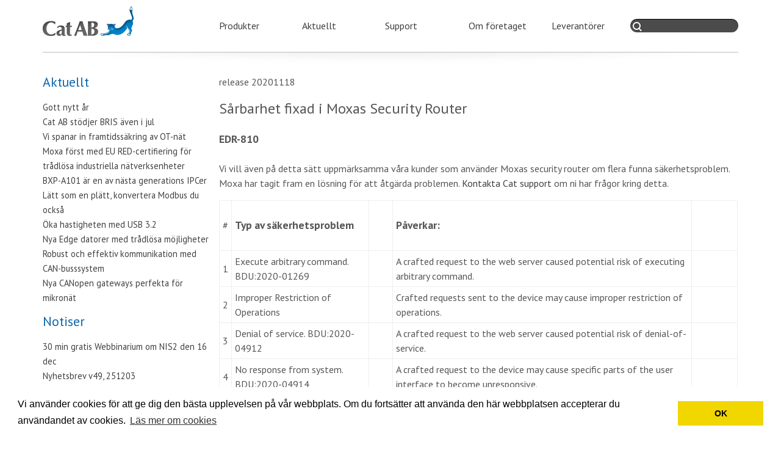

--- FILE ---
content_type: text/html; charset=UTF-8
request_url: https://catab.se/Notiser/sakerhetsproblem-edr-810-uppdatera-fw/
body_size: 8473
content:

<!doctype html>

<!--[if IE]><link rel="stylesheet" href="https://catab.se/wp-content/themes/BonesREAL/library/css/ie.css" type="text/css" media="screen, projection" /><![endif]-->
<!--[if IE 8]><link rel="stylesheet" href="https://catab.se/wp-content/themes/BonesREAL/library/css/ie.css" type="text/css" media="screen, projection" /><![endif]-->
<!--[if IE 7]><link rel="stylesheet" href="https://catab.se/wp-content/themes/BonesREAL/library/css/ie.css" type="text/css" media="screen, projection" /><![endif]-->
<!--[if lt IE 7]><html lang="sv-SE" class="no-js lt-ie9 lt-ie8 lt-ie7"> <![endif]-->
<!--[if (IE 7)&!(IEMobile)]><html lang="sv-SE" class="no-js lt-ie9 lt-ie8"><![endif]-->
<!--[if (IE 8)&!(IEMobile)]><html lang="sv-SE" class="no-js lt-ie9"><![endif]-->
<!--[if gt IE 8]><html lang="sv-SE" class="no-js"><![endif]-->

<head>
	<meta charset="utf-8">

	<title>  Säkerhetsproblem EDR-810, uppdatera FW</title>

	<!-- Google Chrome Frame for IE -->
	<meta http-equiv="X-UA-Compatible" content="IE=edge,chrome=1">

	<!-- mobile meta (hooray!) -->
	<meta name="HandheldFriendly" content="True">
	<meta name="MobileOptimized" content="320">
	<meta name="viewport" content="width=device-width, initial-scale=1.0" />

	<!-- icons & favicons (for more: http://themble.com/support/adding-icons-favicons/) -->
	<link rel="shortcut icon" href="https://catab.se/wp-content/themes/BonesREAL/favicon.ico">

	<!-- Fonts -->
	<link href='https://fonts.googleapis.com/css?family=PT+Sans:400,700,400italic,700italic' rel='stylesheet' type='text/css'>
	<link href='https://fonts.googleapis.com/css?family=PT+Serif:400,700,400italic,700italic' rel='stylesheet' type='text/css'>

	<link rel="pingback" href="https://catab.se/xmlrpc.php">

	<!-- wordpress head functions -->
	<meta name='robots' content='max-image-preview:large' />
<link rel='dns-prefetch' href='//s.w.org' />
<link rel="alternate" type="application/rss+xml" title="Cat AB &amp; Moxa sedan 1993 &raquo; flöde" href="https://catab.se/feed/" />
<link rel="alternate" type="application/rss+xml" title="Cat AB &amp; Moxa sedan 1993 &raquo; kommentarsflöde" href="https://catab.se/comments/feed/" />
<link rel="alternate" type="application/rss+xml" title="Cat AB &amp; Moxa sedan 1993 &raquo; Säkerhetsproblem EDR-810, uppdatera FW kommentarsflöde" href="https://catab.se/Notiser/sakerhetsproblem-edr-810-uppdatera-fw/feed/" />
<script type="text/javascript">
window._wpemojiSettings = {"baseUrl":"https:\/\/s.w.org\/images\/core\/emoji\/13.1.0\/72x72\/","ext":".png","svgUrl":"https:\/\/s.w.org\/images\/core\/emoji\/13.1.0\/svg\/","svgExt":".svg","source":{"concatemoji":"https:\/\/catab.se\/wp-includes\/js\/wp-emoji-release.min.js"}};
/*! This file is auto-generated */
!function(e,a,t){var n,r,o,i=a.createElement("canvas"),p=i.getContext&&i.getContext("2d");function s(e,t){var a=String.fromCharCode;p.clearRect(0,0,i.width,i.height),p.fillText(a.apply(this,e),0,0);e=i.toDataURL();return p.clearRect(0,0,i.width,i.height),p.fillText(a.apply(this,t),0,0),e===i.toDataURL()}function c(e){var t=a.createElement("script");t.src=e,t.defer=t.type="text/javascript",a.getElementsByTagName("head")[0].appendChild(t)}for(o=Array("flag","emoji"),t.supports={everything:!0,everythingExceptFlag:!0},r=0;r<o.length;r++)t.supports[o[r]]=function(e){if(!p||!p.fillText)return!1;switch(p.textBaseline="top",p.font="600 32px Arial",e){case"flag":return s([127987,65039,8205,9895,65039],[127987,65039,8203,9895,65039])?!1:!s([55356,56826,55356,56819],[55356,56826,8203,55356,56819])&&!s([55356,57332,56128,56423,56128,56418,56128,56421,56128,56430,56128,56423,56128,56447],[55356,57332,8203,56128,56423,8203,56128,56418,8203,56128,56421,8203,56128,56430,8203,56128,56423,8203,56128,56447]);case"emoji":return!s([10084,65039,8205,55357,56613],[10084,65039,8203,55357,56613])}return!1}(o[r]),t.supports.everything=t.supports.everything&&t.supports[o[r]],"flag"!==o[r]&&(t.supports.everythingExceptFlag=t.supports.everythingExceptFlag&&t.supports[o[r]]);t.supports.everythingExceptFlag=t.supports.everythingExceptFlag&&!t.supports.flag,t.DOMReady=!1,t.readyCallback=function(){t.DOMReady=!0},t.supports.everything||(n=function(){t.readyCallback()},a.addEventListener?(a.addEventListener("DOMContentLoaded",n,!1),e.addEventListener("load",n,!1)):(e.attachEvent("onload",n),a.attachEvent("onreadystatechange",function(){"complete"===a.readyState&&t.readyCallback()})),(n=t.source||{}).concatemoji?c(n.concatemoji):n.wpemoji&&n.twemoji&&(c(n.twemoji),c(n.wpemoji)))}(window,document,window._wpemojiSettings);
</script>
<style type="text/css">
img.wp-smiley,
img.emoji {
	display: inline !important;
	border: none !important;
	box-shadow: none !important;
	height: 1em !important;
	width: 1em !important;
	margin: 0 0.07em !important;
	vertical-align: -0.1em !important;
	background: none !important;
	padding: 0 !important;
}
</style>
	<link rel='stylesheet' id='bones-stylesheet-css'  href='https://catab.se/wp-content/themes/BonesREAL/library/css/style.css?012' type='text/css' media='all' />
<link rel='stylesheet' id='wp-block-library-css'  href='https://catab.se/wp-includes/css/dist/block-library/style.min.css' type='text/css' media='all' />
<style id='global-styles-inline-css' type='text/css'>
body{--wp--preset--color--black: #000000;--wp--preset--color--cyan-bluish-gray: #abb8c3;--wp--preset--color--white: #ffffff;--wp--preset--color--pale-pink: #f78da7;--wp--preset--color--vivid-red: #cf2e2e;--wp--preset--color--luminous-vivid-orange: #ff6900;--wp--preset--color--luminous-vivid-amber: #fcb900;--wp--preset--color--light-green-cyan: #7bdcb5;--wp--preset--color--vivid-green-cyan: #00d084;--wp--preset--color--pale-cyan-blue: #8ed1fc;--wp--preset--color--vivid-cyan-blue: #0693e3;--wp--preset--color--vivid-purple: #9b51e0;--wp--preset--gradient--vivid-cyan-blue-to-vivid-purple: linear-gradient(135deg,rgba(6,147,227,1) 0%,rgb(155,81,224) 100%);--wp--preset--gradient--light-green-cyan-to-vivid-green-cyan: linear-gradient(135deg,rgb(122,220,180) 0%,rgb(0,208,130) 100%);--wp--preset--gradient--luminous-vivid-amber-to-luminous-vivid-orange: linear-gradient(135deg,rgba(252,185,0,1) 0%,rgba(255,105,0,1) 100%);--wp--preset--gradient--luminous-vivid-orange-to-vivid-red: linear-gradient(135deg,rgba(255,105,0,1) 0%,rgb(207,46,46) 100%);--wp--preset--gradient--very-light-gray-to-cyan-bluish-gray: linear-gradient(135deg,rgb(238,238,238) 0%,rgb(169,184,195) 100%);--wp--preset--gradient--cool-to-warm-spectrum: linear-gradient(135deg,rgb(74,234,220) 0%,rgb(151,120,209) 20%,rgb(207,42,186) 40%,rgb(238,44,130) 60%,rgb(251,105,98) 80%,rgb(254,248,76) 100%);--wp--preset--gradient--blush-light-purple: linear-gradient(135deg,rgb(255,206,236) 0%,rgb(152,150,240) 100%);--wp--preset--gradient--blush-bordeaux: linear-gradient(135deg,rgb(254,205,165) 0%,rgb(254,45,45) 50%,rgb(107,0,62) 100%);--wp--preset--gradient--luminous-dusk: linear-gradient(135deg,rgb(255,203,112) 0%,rgb(199,81,192) 50%,rgb(65,88,208) 100%);--wp--preset--gradient--pale-ocean: linear-gradient(135deg,rgb(255,245,203) 0%,rgb(182,227,212) 50%,rgb(51,167,181) 100%);--wp--preset--gradient--electric-grass: linear-gradient(135deg,rgb(202,248,128) 0%,rgb(113,206,126) 100%);--wp--preset--gradient--midnight: linear-gradient(135deg,rgb(2,3,129) 0%,rgb(40,116,252) 100%);--wp--preset--duotone--dark-grayscale: url('#wp-duotone-dark-grayscale');--wp--preset--duotone--grayscale: url('#wp-duotone-grayscale');--wp--preset--duotone--purple-yellow: url('#wp-duotone-purple-yellow');--wp--preset--duotone--blue-red: url('#wp-duotone-blue-red');--wp--preset--duotone--midnight: url('#wp-duotone-midnight');--wp--preset--duotone--magenta-yellow: url('#wp-duotone-magenta-yellow');--wp--preset--duotone--purple-green: url('#wp-duotone-purple-green');--wp--preset--duotone--blue-orange: url('#wp-duotone-blue-orange');--wp--preset--font-size--small: 13px;--wp--preset--font-size--medium: 20px;--wp--preset--font-size--large: 36px;--wp--preset--font-size--x-large: 42px;}.has-black-color{color: var(--wp--preset--color--black) !important;}.has-cyan-bluish-gray-color{color: var(--wp--preset--color--cyan-bluish-gray) !important;}.has-white-color{color: var(--wp--preset--color--white) !important;}.has-pale-pink-color{color: var(--wp--preset--color--pale-pink) !important;}.has-vivid-red-color{color: var(--wp--preset--color--vivid-red) !important;}.has-luminous-vivid-orange-color{color: var(--wp--preset--color--luminous-vivid-orange) !important;}.has-luminous-vivid-amber-color{color: var(--wp--preset--color--luminous-vivid-amber) !important;}.has-light-green-cyan-color{color: var(--wp--preset--color--light-green-cyan) !important;}.has-vivid-green-cyan-color{color: var(--wp--preset--color--vivid-green-cyan) !important;}.has-pale-cyan-blue-color{color: var(--wp--preset--color--pale-cyan-blue) !important;}.has-vivid-cyan-blue-color{color: var(--wp--preset--color--vivid-cyan-blue) !important;}.has-vivid-purple-color{color: var(--wp--preset--color--vivid-purple) !important;}.has-black-background-color{background-color: var(--wp--preset--color--black) !important;}.has-cyan-bluish-gray-background-color{background-color: var(--wp--preset--color--cyan-bluish-gray) !important;}.has-white-background-color{background-color: var(--wp--preset--color--white) !important;}.has-pale-pink-background-color{background-color: var(--wp--preset--color--pale-pink) !important;}.has-vivid-red-background-color{background-color: var(--wp--preset--color--vivid-red) !important;}.has-luminous-vivid-orange-background-color{background-color: var(--wp--preset--color--luminous-vivid-orange) !important;}.has-luminous-vivid-amber-background-color{background-color: var(--wp--preset--color--luminous-vivid-amber) !important;}.has-light-green-cyan-background-color{background-color: var(--wp--preset--color--light-green-cyan) !important;}.has-vivid-green-cyan-background-color{background-color: var(--wp--preset--color--vivid-green-cyan) !important;}.has-pale-cyan-blue-background-color{background-color: var(--wp--preset--color--pale-cyan-blue) !important;}.has-vivid-cyan-blue-background-color{background-color: var(--wp--preset--color--vivid-cyan-blue) !important;}.has-vivid-purple-background-color{background-color: var(--wp--preset--color--vivid-purple) !important;}.has-black-border-color{border-color: var(--wp--preset--color--black) !important;}.has-cyan-bluish-gray-border-color{border-color: var(--wp--preset--color--cyan-bluish-gray) !important;}.has-white-border-color{border-color: var(--wp--preset--color--white) !important;}.has-pale-pink-border-color{border-color: var(--wp--preset--color--pale-pink) !important;}.has-vivid-red-border-color{border-color: var(--wp--preset--color--vivid-red) !important;}.has-luminous-vivid-orange-border-color{border-color: var(--wp--preset--color--luminous-vivid-orange) !important;}.has-luminous-vivid-amber-border-color{border-color: var(--wp--preset--color--luminous-vivid-amber) !important;}.has-light-green-cyan-border-color{border-color: var(--wp--preset--color--light-green-cyan) !important;}.has-vivid-green-cyan-border-color{border-color: var(--wp--preset--color--vivid-green-cyan) !important;}.has-pale-cyan-blue-border-color{border-color: var(--wp--preset--color--pale-cyan-blue) !important;}.has-vivid-cyan-blue-border-color{border-color: var(--wp--preset--color--vivid-cyan-blue) !important;}.has-vivid-purple-border-color{border-color: var(--wp--preset--color--vivid-purple) !important;}.has-vivid-cyan-blue-to-vivid-purple-gradient-background{background: var(--wp--preset--gradient--vivid-cyan-blue-to-vivid-purple) !important;}.has-light-green-cyan-to-vivid-green-cyan-gradient-background{background: var(--wp--preset--gradient--light-green-cyan-to-vivid-green-cyan) !important;}.has-luminous-vivid-amber-to-luminous-vivid-orange-gradient-background{background: var(--wp--preset--gradient--luminous-vivid-amber-to-luminous-vivid-orange) !important;}.has-luminous-vivid-orange-to-vivid-red-gradient-background{background: var(--wp--preset--gradient--luminous-vivid-orange-to-vivid-red) !important;}.has-very-light-gray-to-cyan-bluish-gray-gradient-background{background: var(--wp--preset--gradient--very-light-gray-to-cyan-bluish-gray) !important;}.has-cool-to-warm-spectrum-gradient-background{background: var(--wp--preset--gradient--cool-to-warm-spectrum) !important;}.has-blush-light-purple-gradient-background{background: var(--wp--preset--gradient--blush-light-purple) !important;}.has-blush-bordeaux-gradient-background{background: var(--wp--preset--gradient--blush-bordeaux) !important;}.has-luminous-dusk-gradient-background{background: var(--wp--preset--gradient--luminous-dusk) !important;}.has-pale-ocean-gradient-background{background: var(--wp--preset--gradient--pale-ocean) !important;}.has-electric-grass-gradient-background{background: var(--wp--preset--gradient--electric-grass) !important;}.has-midnight-gradient-background{background: var(--wp--preset--gradient--midnight) !important;}.has-small-font-size{font-size: var(--wp--preset--font-size--small) !important;}.has-medium-font-size{font-size: var(--wp--preset--font-size--medium) !important;}.has-large-font-size{font-size: var(--wp--preset--font-size--large) !important;}.has-x-large-font-size{font-size: var(--wp--preset--font-size--x-large) !important;}
</style>
<link rel='stylesheet' id='SearchAutocomplete-theme-css'  href='https://catab.se/wp-content/plugins/search-autocomplete/css/redmond/jquery-ui-1.9.2.custom.min.css' type='text/css' media='all' />
<link rel='stylesheet' id='symple_shortcode_styles-css'  href='https://catab.se/wp-content/plugins/symple-shortcodes/includes/css/symple_shortcodes_styles.css' type='text/css' media='all' />
<link rel='stylesheet' id='symple_shortcodes_font_awesome-css'  href='https://catab.se/wp-content/plugins/symple-shortcodes/includes/css/font-awesome.min.css.css' type='text/css' media='all' />
<link rel='stylesheet' id='cmplz-general-css'  href='https://catab.se/wp-content/plugins/complianz-gdpr/assets/css/cookieblocker.min.css' type='text/css' media='all' />
<script type='text/javascript' src='https://catab.se/wp-includes/js/jquery/jquery.min.js' id='jquery-core-js'></script>
<script type='text/javascript' src='https://catab.se/wp-includes/js/jquery/jquery-migrate.min.js' id='jquery-migrate-js'></script>
<script type='text/javascript' id='ajax-handler-js-extra'>
/* <![CDATA[ */
var ajax_config = {"ajaxurl":"https:\/\/catab.se\/wp-admin\/admin-ajax.php","siteurl":"https:\/\/catab.se","template_url":"https:\/\/catab.se\/wp-content\/themes\/BonesREAL"};
/* ]]> */
</script>
<script type='text/javascript' src='https://catab.se/wp-content/plugins/handler.js' id='ajax-handler-js'></script>
<script type='text/javascript' src='https://catab.se/wp-content/themes/BonesREAL/library/js/libs/modernizr.custom.min.js' id='bones-modernizr-js'></script>
<link rel="https://api.w.org/" href="https://catab.se/wp-json/" /><link rel="canonical" href="https://catab.se/Notiser/sakerhetsproblem-edr-810-uppdatera-fw/" />
<link rel='shortlink' href='https://catab.se/?p=7586' />
<link rel="alternate" type="application/json+oembed" href="https://catab.se/wp-json/oembed/1.0/embed?url=https%3A%2F%2Fcatab.se%2FNotiser%2Fsakerhetsproblem-edr-810-uppdatera-fw%2F" />
<link rel="alternate" type="text/xml+oembed" href="https://catab.se/wp-json/oembed/1.0/embed?url=https%3A%2F%2Fcatab.se%2FNotiser%2Fsakerhetsproblem-edr-810-uppdatera-fw%2F&#038;format=xml" />
<!-- Google Tag Manager -->
<script>(function(w,d,s,l,i){w[l]=w[l]||[];w[l].push({'gtm.start':
new Date().getTime(),event:'gtm.js'});var f=d.getElementsByTagName(s)[0],
j=d.createElement(s),dl=l!='dataLayer'?'&l='+l:'';j.async=true;j.src=
'https://www.googletagmanager.com/gtm.js?id='+i+dl;f.parentNode.insertBefore(j,f);
})(window,document,'script','dataLayer','GTM-P6TFP8S');</script>
<!-- End Google Tag Manager --><style type="text/css">.broken_link, a.broken_link {
	text-decoration: line-through;
}</style>	<!-- end of wordpress head -->

	<!-- drop Google Analytics Here -->
	<!-- end analytics -->

</head>

<body data-rsssl=1 class="notiser-template-default single single-notiser postid-7586 wp-custom-logo">
	<div id="container" class="superwrapper">

		<header class="header" role="banner">

			<div id="inner-header" class="wrap clearfix">

				<!-- to use a image just replace the bloginfo('name') with your img src and remove the surrounding <p> -->
				<a href="https://catab.se" rel="nofollow" id="logo">
					<!-- <div id="logo"></div> -->
				</a>
				<a href="#foot-nav">
					<div class="mobile-nav right">
						Meny
					</div>
				</a>

				﻿<div class="searchfield">
	<form method="get" id="searchform" action="https://catab.se/">
		<input type="text" name="s" id="s" placeholder="" />
	</form>
</div>

				<nav role="navigation">
					<ul id="menu-main" class="nav top-nav clearfix"><li id="menu-item-1070" class="menuNoPadding menu-item menu-item-type-post_type menu-item-object-page menu-item-1070"><a href="https://catab.se/vara_produkter/">Produkter</a></li>
<li id="menu-item-2197" class="menu-item menu-item-type-post_type menu-item-object-page menu-item-2197"><a href="https://catab.se/nyheter/">Aktuellt</a></li>
<li id="menu-item-1257" class="menu-item menu-item-type-post_type menu-item-object-page menu-item-1257"><a href="https://catab.se/support/">Support</a></li>
<li id="menu-item-1145" class="menu-item menu-item-type-post_type menu-item-object-page menu-item-1145"><a href="https://catab.se/foretaget/">Om företaget</a></li>
<li id="menu-item-8345" class="menu-item menu-item-type-post_type menu-item-object-page menu-item-8345"><a href="https://catab.se/leverantorer/">Leverantörer</a></li>
</ul>				</nav>


				<!-- if you'd like to use the site description you can un-comment it below -->
				


			</div> <!-- end #inner-header -->

		</header> <!-- end header --><div id="content">
	<div id="inner-content" class="wrap clearfix">
		<div class="divider">
			<div class="dropdownmenu">
							</div>
		</div>
						<div id="slider-sb" class="widget first threecol clearfix produktsidebar" role="complementary">
										<address>
						Aktuellt
					</address>
					<ul class="menu aktuellt">
						<li><a href="https://catab.se/Lopsedel/gott-nytt-ar/">Gott nytt år</a></li><li><a href="https://catab.se/Lopsedel/cat_bris/">Cat AB stödjer BRIS även i jul</a></li><li><a href="https://catab.se/Lopsedel/vi-spanar-in-framtidssakring-av-ot-nat/">Vi spanar in framtidssäkring av OT-nät</a></li><li><a href="https://catab.se/Lopsedel/red-da-moxa-certifiering/">Moxa först med EU RED-certifiering för trådlösa industriella nätverksenheter</a></li><li><a href="https://catab.se/Lopsedel/bxp-a101-ar-en-av-nasta-generations-ipcer/">BXP-A101 är en av nästa generations IPCer</a></li><li><a href="https://catab.se/Lopsedel/latt-som-en-platt-konvertera-modbus-du-ocksa/">Lätt som en plätt, konvertera Modbus du också</a></li><li><a href="https://catab.se/Lopsedel/oka-hastigheten-med-usb-3-2/">Öka hastigheten med USB 3.2</a></li><li><a href="https://catab.se/Lopsedel/nya-edge-datorer-med-tradlosa-mojligheter/">Nya Edge datorer med trådlösa möjligheter</a></li><li><a href="https://catab.se/Lopsedel/robust-och-effektiv-kommunikation-med-can-busssystem/">Robust och effektiv kommunikation med CAN-busssystem</a></li><li><a href="https://catab.se/Lopsedel/10134/">Nya CANopen gateways perfekta för mikronät</a></li>					</ul>
										<address>
						Notiser
					</address>
					<ul class="menu aktuellt">
						<li><a href="https://catab.se/Notiser/30-min-gratis-webbinarium-om-nis2-den-16-dec/">30 min gratis Webbinarium om NIS2 den 16 dec</a></li><li><a href="https://catab.se/Notiser/nyhetsbrev-v49-251203/">Nyhetsbrev v49, 251203</a></li><li><a href="https://catab.se/Notiser/med-24-vac-stod-i-eds-205-eds-208/">Med 24 VAC stöd i EDS-205 &#038; EDS-208</a></li><li><a href="https://catab.se/Notiser/produktandringsinformation-sds-3008-och-sds-3016/">Produktändringsinformation SDS-3008 och SDS-3016</a></li><li><a href="https://catab.se/Notiser/new-standard-for-serial-connectivity_1/">Hur framtidssäkrar du industriell kommunikation?</a></li><li><a href="https://catab.se/Notiser/fran-faltdata-till-framtidssakring-seriell-teknik-lever-vidare/">Från fältdata till framtidssäkring: seriell teknik lever vidare</a></li><li><a href="https://catab.se/Notiser/ny-extremtalig-wi-fi-med-wi-fi-5-ieee-802-11a-b-g-n-ac/">Ny extremtålig kommunikationspunkt med Wi-Fi 5 IEEE 802.11../ac</a></li><li><a href="https://catab.se/Notiser/produktandringsinformation-tcf-90-s-st/">Produktändringsinformation TCF-90-S-ST</a></li><li><a href="https://catab.se/Notiser/bxp-a101-ny-kompakt-ipc/">BXP-A101 Ny kompakt IPC</a></li><li><a href="https://catab.se/Notiser/maximizing-tsn-unlocking-benbefits-and-overcoming-challenges/">Revolutionerar Time-Sensitive Networking, TSN, industrins automatisering?</a></li>					</ul>
				</div>		<div id="main" class="ninecol first entry-content produktsidan" role="main">
			<article id="post-7586" class="clearfix post-7586 notiser type-notiser status-publish hentry" role="article" itemscope itemtype="http://schema.org/BlogPosting">
				<section class="entry-content clearfix" itemprop="articleBody">
					<p>release 20201118</p>
<h1>Sårbarhet fixad i Moxas Security Router</h1>
<h4>EDR-810</h4>
<p>Vi vill även på detta sätt uppmärksamma våra kunder som använder Moxas security router om flera funna säkerhetsproblem. Moxa har tagit fram en lösning för att åtgärda problemen. <a href="mailto:support@catab.se">Kontakta Cat support</a> om ni har frågor kring detta.</p>
<table class=" alignleft">
<tbody>
<tr>
<td>#</td>
<td>
<h4>Typ av säkerhetsproblem</h4>
</td>
<td>
<h4></h4>
</td>
<td>
<h4>Påverkar:</h4>
</td>
<td>
<h4></h4>
</td>
</tr>
<tr>
<td>1</td>
<td>Execute arbitrary command. BDU:2020-01269</td>
<td></td>
<td>A crafted request to the web server caused potential risk of executing arbitrary command.</td>
<td></td>
</tr>
<tr>
<td>2</td>
<td>Improper Restriction of Operations</td>
<td></td>
<td>Crafted requests sent to the device may cause improper restriction of operations.</td>
<td></td>
</tr>
<tr>
<td>3</td>
<td>Denial of service. BDU:2020-04912</td>
<td></td>
<td>A crafted request to the web server caused potential risk of denial-of-service.</td>
<td></td>
</tr>
<tr>
<td>4</td>
<td>No response from system. BDU:2020-04914</td>
<td></td>
<td>A crafted request to the device may cause specific parts of the user interface to become unresponsive.</td>
<td></td>
</tr>
<tr>
<td>5</td>
<td>No response from system. BDU:2020-04915</td>
<td></td>
<td>A crafted request to the device may cause specific parts of the user interface to become unresponsive.</td>
<td></td>
</tr>
<tr>
<td>6</td>
<td>No response from system. BDU:2020-04916</td>
<td></td>
<td>A crafted request to the device may cause specific parts of the user interface to become unresponsive.</td>
<td></td>
</tr>
<tr>
<td>7</td>
<td>No response from system. BDU:2020-04913</td>
<td></td>
<td>A crafted request to the device may cause specific parts of the user interface to become unresponsive.</td>
<td></td>
</tr>
<tr>
<td></td>
<td></td>
<td></td>
<td></td>
<td></td>
</tr>
<tr style="background-color: #008080;">
<td style="text-align: center; vertical-align: middle;" colspan="5">
<h1 style="text-align: center;"><span style="color: #ffffff;">Berörda produktserier, versioner och lösningar</span></h1>
</td>
</tr>
<tr>
<td></td>
<td>EDR-810 serien</td>
<td></td>
<td>
<p>#1 ovan: FW 5.3 eller tidigare (lägre nummer)</p>
<p>#2-7 ovan: FW 5.6 eller tidigare (lägre nummer)</td>
<td></td>
</tr>
<tr>
<td colspan="5"></td>
</tr>
<tr>
<td></td>
<td colspan="4">
<h4><span style="color: #008080;">Lösning</span></h4>
<p>Moxa har tagit fram en uppdatering (v5.7) vilket förhindrar de ovan beskrivna säkerhetsproblemen.</p>
<ol>
<li>1. Ladda ner en ny FM, länk nedan.</li>
</ol>
</td>
</tr>
<tr>
<td></td>
<td>EDR-810, samtliga</td>
<td><a href="https://www.moxa.com/en/support/product-support/software-and-documentation/search?psid=48041"><img class="alignleft wp-image-6962 size-full" src="https://catab.se/wp-content/uploads/2020/03/dowload.jpg" alt="Symbol Ladda ner" width="46" height="41" /></a></td>
<td>Firmware v5.7</td>
<td><a href="https://catab.se/wp-content/uploads/2020/11/EDR-810-Series_moxa-edr-810-series-firmware-v5.7.rom_Software-Release-History.pdf">Release notes</a></td>
</tr>
<tr>
<td colspan="5"></td>
</tr>
<tr>
<td style="text-align: left; vertical-align: bottom;"></td>
<td style="text-align: left; vertical-align: bottom;"><span style="color: #787878;"><em>Version 1.0</em></span></td>
<td style="text-align: left; vertical-align: bottom;" colspan="3"><span style="color: #787878;"><em>Information distribuerad 201103, FWs versionsdatum kan vara tidigare.</em></span></td>
</tr>
<tr style="background-color: #008080;">
<td colspan="5"></td>
</tr>
<tr>
<td></td>
<td style="text-align: right; vertical-align: middle;"><img loading="lazy" class="wp-image-6166 alignright" src="https://catab.se/wp-content/uploads/2019/11/lock_blue-150x82.jpg" alt="Blått lås över ett och nollor" width="103" height="56" srcset="https://catab.se/wp-content/uploads/2019/11/lock_blue-150x82.jpg 150w, https://catab.se/wp-content/uploads/2019/11/lock_blue-300x163.jpg 300w, https://catab.se/wp-content/uploads/2019/11/lock_blue-768x419.jpg 768w, https://catab.se/wp-content/uploads/2019/11/lock_blue-100x54.jpg 100w, https://catab.se/wp-content/uploads/2019/11/lock_blue.jpg 912w" sizes="(max-width: 103px) 100vw, 103px" /></td>
<td>
<h4></h4>
</td>
<td>
<h4><a href="https://catab.se/product-support-security-advisor/">Läs mer om kända problem på sidan om säkerhetsrådgivning, klicka här</a></h4>
</td>
<td>
<h4></h4>
</td>
</tr>
<tr>
<td></td>
<td style="text-align: right; vertical-align: middle;"></td>
<td></td>
<td></td>
<td></td>
</tr>
<tr>
<td></td>
<td style="text-align: right; vertical-align: middle;"><a href="https://catab.se/wp-content/uploads/2014/08/EDR-810-2GSFP.jpg"><img loading="lazy" class="alignleft wp-image-4106 size-thumbnail" src="https://catab.se/wp-content/uploads/2014/08/EDR-810-2GSFP-150x150.jpg" alt="Secure Router EDS-810 med 2 stycken Fiberportar med 1000 fx" width="150" height="150" srcset="https://catab.se/wp-content/uploads/2014/08/EDR-810-2GSFP-150x150.jpg 150w, https://catab.se/wp-content/uploads/2014/08/EDR-810-2GSFP-300x300.jpg 300w, https://catab.se/wp-content/uploads/2014/08/EDR-810-2GSFP-100x100.jpg 100w, https://catab.se/wp-content/uploads/2014/08/EDR-810-2GSFP.jpg 340w" sizes="(max-width: 150px) 100vw, 150px" /></a></td>
<td></td>
<td><a href="https://catab.se/produkt/edr-810/">Produktsida EDR-810</a></td>
<td><a href="https://catab.se/wp-content/uploads/2020/11/ds_moxa-nport-5100a-series-datasheet-v1.6.pdf"><img loading="lazy" class="alignleft wp-image-4484" src="https://catab.se/wp-content/uploads/2018/08/symbol-ds_white.jpg" alt="Symbol för Hämta datablad" width="25" height="30" /></a></td>
</tr>
</tbody>
</table>
<p>&nbsp;</p>
<p>&nbsp;</p>
				</section> <!-- end article section -->
			</article> <!-- end article -->
		</div> <!-- end #main -->
	</div> <!-- end #inner-content -->
</div> <!-- end #content -->
</div><!-- end container -->

			<footer class="footer" role="contentinfo">
				<a name="foot-nav"></a>
				<div id="inner-footer" class="wrap clearfix">
					<div class="footers-superwrap">

										<div id="footermain" class="first twelvecol clearfix" role="complementary">
											<div id="nav_menu-3" class="widget widget_nav_menu"><h4 class="widgettitle">Meny</h4><div class="menu-main-container"><ul id="menu-main-1" class="menu"><li class="menuNoPadding menu-item menu-item-type-post_type menu-item-object-page menu-item-1070"><a href="https://catab.se/vara_produkter/">Produkter</a></li>
<li class="menu-item menu-item-type-post_type menu-item-object-page menu-item-2197"><a href="https://catab.se/nyheter/">Aktuellt</a></li>
<li class="menu-item menu-item-type-post_type menu-item-object-page menu-item-1257"><a href="https://catab.se/support/">Support</a></li>
<li class="menu-item menu-item-type-post_type menu-item-object-page menu-item-1145"><a href="https://catab.se/foretaget/">Om företaget</a></li>
<li class="menu-item menu-item-type-post_type menu-item-object-page menu-item-8345"><a href="https://catab.se/leverantorer/">Leverantörer</a></li>
</ul></div></div><div id="text-2" class="widget widget_text"><h4 class="widgettitle">Kontakt</h4>			<div class="textwidget">Telefon: 08-733 00 20</a>
<br />
<a href="mailto:info@catab.se">info@catab.se</a><br />

<strong>Besöksadress</strong><br>
Skvadronsbacken 64B<br>
174 56 Sundbyberg <a href="tel:087330020>Ring oss!</a></div>
		</div><div id="text-3" class="widget widget_text"><h4 class="widgettitle">Öppettider</h4>			<div class="textwidget"><p>Öppettider: 09.00-16.00<br />
Lunchstängt: 12.00-13.00</p>
</div>
		</div>					


				</div>					</div>
				</div> <!-- end #inner-footer -->
			</footer> <!-- end footer -->
			<!-- all js scripts are loaded in library/bones.php -->
			<script type='text/javascript' src='https://catab.se/wp-includes/js/jquery/ui/core.min.js' id='jquery-ui-core-js'></script>
<script type='text/javascript' src='https://catab.se/wp-includes/js/jquery/ui/menu.min.js' id='jquery-ui-menu-js'></script>
<script type='text/javascript' src='https://catab.se/wp-includes/js/dist/vendor/regenerator-runtime.min.js' id='regenerator-runtime-js'></script>
<script type='text/javascript' src='https://catab.se/wp-includes/js/dist/vendor/wp-polyfill.min.js' id='wp-polyfill-js'></script>
<script type='text/javascript' src='https://catab.se/wp-includes/js/dist/dom-ready.min.js' id='wp-dom-ready-js'></script>
<script type='text/javascript' src='https://catab.se/wp-includes/js/dist/hooks.min.js' id='wp-hooks-js'></script>
<script type='text/javascript' src='https://catab.se/wp-includes/js/dist/i18n.min.js' id='wp-i18n-js'></script>
<script type='text/javascript' id='wp-i18n-js-after'>
wp.i18n.setLocaleData( { 'text direction\u0004ltr': [ 'ltr' ] } );
wp.i18n.setLocaleData( { 'text direction\u0004ltr': [ 'ltr' ] } );
</script>
<script type='text/javascript' id='wp-a11y-js-translations'>
( function( domain, translations ) {
	var localeData = translations.locale_data[ domain ] || translations.locale_data.messages;
	localeData[""].domain = domain;
	wp.i18n.setLocaleData( localeData, domain );
} )( "default", {"translation-revision-date":"2025-09-30 19:25:20+0000","generator":"GlotPress\/4.0.1","domain":"messages","locale_data":{"messages":{"":{"domain":"messages","plural-forms":"nplurals=2; plural=n != 1;","lang":"sv_SE"},"Notifications":["Aviseringar"]}},"comment":{"reference":"wp-includes\/js\/dist\/a11y.js"}} );
</script>
<script type='text/javascript' src='https://catab.se/wp-includes/js/dist/a11y.min.js' id='wp-a11y-js'></script>
<script type='text/javascript' id='jquery-ui-autocomplete-js-extra'>
/* <![CDATA[ */
var uiAutocompleteL10n = {"noResults":"Inga resultat hittades.","oneResult":"1 resultat hittades. Anv\u00e4nd upp\u00e5t- och ned\u00e5tpilarna f\u00f6r att navigera.","manyResults":"%d resultat hittades. Anv\u00e4nd upp\u00e5t- och ned\u00e5tpilarna f\u00f6r att navigera.","itemSelected":"Objekt valt."};
/* ]]> */
</script>
<script type='text/javascript' src='https://catab.se/wp-includes/js/jquery/ui/autocomplete.min.js' id='jquery-ui-autocomplete-js'></script>
<script type='text/javascript' id='SearchAutocomplete-js-extra'>
/* <![CDATA[ */
var SearchAutocomplete = {"ajaxurl":"https:\/\/catab.se\/wp-admin\/admin-ajax.php","fieldName":"#s","minLength":"3","delay":"500","autoFocus":"false"};
/* ]]> */
</script>
<script type='text/javascript' src='https://catab.se/wp-content/plugins/search-autocomplete/js/search-autocomplete.min.js' id='SearchAutocomplete-js'></script>
<script type='text/javascript' src='https://catab.se/wp-content/themes/BonesREAL/library/js/scripts.js' id='bones-js-js'></script>
<script type='text/javascript' src='https://catab.se/wp-content/themes/BonesREAL/library/js/jquery.nivo.slider.js' id='nivo-js-js'></script>
<script type='text/javascript' src='https://catab.se/wp-content/themes/BonesREAL/library/js/jquery.tablesorter.min.js' id='tablesorter-js'></script>
<script type='text/javascript' src='https://catab.se/wp-content/themes/BonesREAL/library/js/jquery.tablesorter.widgets.js' id='tablewidget-js'></script>
			<script data-category="functional">
								(function(w,d,s,l,i){w[l]=w[l]||[];w[l].push({'gtm.start':
		new Date().getTime(),event:'gtm.js'});var f=d.getElementsByTagName(s)[0],
	j=d.createElement(s),dl=l!='dataLayer'?'&l='+l:'';j.async=true;j.src=
	'https://www.googletagmanager.com/gtm.js?id='+i+dl;f.parentNode.insertBefore(j,f);
})(window,document,'script','dataLayer','');
			</script>
						</body>

			</html> <!-- end page. what a ride! -->

--- FILE ---
content_type: application/javascript
request_url: https://catab.se/wp-content/themes/BonesREAL/library/js/jquery.tablesorter.widgets.js
body_size: 16668
content:
/*! tableSorter 2.8+ widgets - updated 12/16/2013 (v2.14.5)
 *
 * Column Styles
 * Column Filters
 * Column Resizing
 * Sticky Header
 * UI Theme (generalized)
 * Save Sort
 * [ "columns", "filter", "resizable", "stickyHeaders", "uitheme", "saveSort" ]
 */
/*jshint browser:true, jquery:true, unused:false, loopfunc:true */
/*global jQuery: false, localStorage: false, navigator: false */
;(function($) {
"use strict";
var ts = $.tablesorter = $.tablesorter || {};

ts.themes = {
	"bootstrap" : {
		table      : 'table table-bordered table-striped',
		caption    : 'caption',
		header     : 'bootstrap-header', // give the header a gradient background
		footerRow  : '',
		footerCells: '',
		icons      : '', // add "icon-white" to make them white; this icon class is added to the <i> in the header
		sortNone   : 'bootstrap-icon-unsorted',
		sortAsc    : 'icon-chevron-up glyphicon glyphicon-chevron-up',
		sortDesc   : 'icon-chevron-down glyphicon glyphicon-chevron-down',
		active     : '', // applied when column is sorted
		hover      : '', // use custom css here - bootstrap class may not override it
		filterRow  : '', // filter row class
		even       : '', // even row zebra striping
		odd        : ''  // odd row zebra striping
	},
	"jui" : {
		table      : 'ui-widget ui-widget-content ui-corner-all', // table classes
		caption    : 'ui-widget-content ui-corner-all',
		header     : 'ui-widget-header ui-corner-all ui-state-default', // header classes
		footerRow  : '',
		footerCells: '',
		icons      : 'ui-icon', // icon class added to the <i> in the header
		sortNone   : 'ui-icon-carat-2-n-s',
		sortAsc    : 'ui-icon-carat-1-n',
		sortDesc   : 'ui-icon-carat-1-s',
		active     : 'ui-state-active', // applied when column is sorted
		hover      : 'ui-state-hover',  // hover class
		filterRow  : '',
		even       : 'ui-widget-content', // even row zebra striping
		odd        : 'ui-state-default'   // odd row zebra striping
	}
};

// *** Store data in local storage, with a cookie fallback ***
/* IE7 needs JSON library for JSON.stringify - (http://caniuse.com/#search=json)
   if you need it, then include https://github.com/douglascrockford/JSON-js

   $.parseJSON is not available is jQuery versions older than 1.4.1, using older
   versions will only allow storing information for one page at a time

   // *** Save data (JSON format only) ***
   // val must be valid JSON... use http://jsonlint.com/ to ensure it is valid
   var val = { "mywidget" : "data1" }; // valid JSON uses double quotes
   // $.tablesorter.storage(table, key, val);
   $.tablesorter.storage(table, 'tablesorter-mywidget', val);

   // *** Get data: $.tablesorter.storage(table, key); ***
   v = $.tablesorter.storage(table, 'tablesorter-mywidget');
   // val may be empty, so also check for your data
   val = (v && v.hasOwnProperty('mywidget')) ? v.mywidget : '';
   alert(val); // "data1" if saved, or "" if not
*/
ts.storage = function(table, key, value, options) {
	table = $(table)[0];
	var cookieIndex, cookies, date,
		hasLocalStorage = false,
		values = {},
		c = table.config,
		$table = $(table),
		id = options && options.id || $table.attr(options && options.group ||
			'data-table-group') || table.id || $('.tablesorter').index( $table ),
		url = options && options.url || $table.attr(options && options.page ||
			'data-table-page') || c && c.fixedUrl || window.location.pathname;
	// https://gist.github.com/paulirish/5558557
	if ("localStorage" in window) {
		try {
			window.localStorage.setItem('_tmptest', 'temp');
			hasLocalStorage = true;
			window.localStorage.removeItem('_tmptest');
		} catch(error) {}
	}
	// *** get value ***
	if ($.parseJSON) {
		if (hasLocalStorage) {
			values = $.parseJSON(localStorage[key] || '{}');
		} else {
			// old browser, using cookies
			cookies = document.cookie.split(/[;\s|=]/);
			// add one to get from the key to the value
			cookieIndex = $.inArray(key, cookies) + 1;
			values = (cookieIndex !== 0) ? $.parseJSON(cookies[cookieIndex] || '{}') : {};
		}
	}
	// allow value to be an empty string too
	if ((value || value === '') && window.JSON && JSON.hasOwnProperty('stringify')) {
		// add unique identifiers = url pathname > table ID/index on page > data
		if (!values[url]) {
			values[url] = {};
		}
		values[url][id] = value;
		// *** set value ***
		if (hasLocalStorage) {
			localStorage[key] = JSON.stringify(values);
		} else {
			date = new Date();
			date.setTime(date.getTime() + (31536e+6)); // 365 days
			document.cookie = key + '=' + (JSON.stringify(values)).replace(/\"/g,'\"') + '; expires=' + date.toGMTString() + '; path=/';
		}
	} else {
		return values && values[url] ? values[url][id] : {};
	}
};

// Add a resize event to table headers
// **************************
ts.addHeaderResizeEvent = function(table, disable, settings) {
	var headers,
		defaults = {
			timer : 250
		},
		options = $.extend({}, defaults, settings),
		c = table.config,
		wo = c.widgetOptions,
		checkSizes = function(triggerEvent) {
			wo.resize_flag = true;
			headers = [];
			c.$headers.each(function() {
				var $header = $(this),
					sizes = $header.data('savedSizes') || [0,0], // fixes #394
					width = this.offsetWidth,
					height = this.offsetHeight;
				if (width !== sizes[0] || height !== sizes[1]) {
					$header.data('savedSizes', [ width, height ]);
					headers.push(this);
				}
			});
			if (headers.length && triggerEvent !== false) {
				c.$table.trigger('resize', [ headers ]);
			}
			wo.resize_flag = false;
		};
	checkSizes(false);
	clearInterval(wo.resize_timer);
	if (disable) {
		wo.resize_flag = false;
		return false;
	}
	wo.resize_timer = setInterval(function() {
		if (wo.resize_flag) { return; }
		checkSizes();
	}, options.timer);
};

// Widget: General UI theme
// "uitheme" option in "widgetOptions"
// **************************
ts.addWidget({
	id: "uitheme",
	priority: 10,
	format: function(table, c, wo) {
		var time, classes, $header, $icon, $tfoot,
			themesAll = ts.themes,
			$table = c.$table,
			$headers = c.$headers,
			theme = c.theme || 'jui',
			themes = themesAll[theme] || themesAll.jui,
			remove = themes.sortNone + ' ' + themes.sortDesc + ' ' + themes.sortAsc;
		if (c.debug) { time = new Date(); }
		// initialization code - run once
		if (!$table.hasClass('tablesorter-' + theme) || c.theme === theme || !table.hasInitialized) {
			// update zebra stripes
			if (themes.even !== '') { wo.zebra[0] += ' ' + themes.even; }
			if (themes.odd !== '') { wo.zebra[1] += ' ' + themes.odd; }
			// add caption style
			$table.find('caption').addClass(themes.caption);
			// add table/footer class names
			$tfoot = $table
				// remove other selected themes
				.removeClass( c.theme === '' ? '' : 'tablesorter-' + c.theme )
				.addClass('tablesorter-' + theme + ' ' + themes.table) // add theme widget class name
				.find('tfoot');
			if ($tfoot.length) {
				$tfoot
					.find('tr').addClass(themes.footerRow)
					.children('th, td').addClass(themes.footerCells);
			}
			// update header classes
			$headers
				.addClass(themes.header)
				.not('.sorter-false')
				.bind('mouseenter.tsuitheme mouseleave.tsuitheme', function(event) {
					// toggleClass with switch added in jQuery 1.3
					$(this)[ event.type === 'mouseenter' ? 'addClass' : 'removeClass' ](themes.hover);
				});
			if (!$headers.find('.tablesorter-wrapper').length) {
				// Firefox needs this inner div to position the resizer correctly
				$headers.wrapInner('<div class="tablesorter-wrapper" style="position:relative;height:100%;width:100%"></div>');
			}
			if (c.cssIcon) {
				// if c.cssIcon is '', then no <i> is added to the header
				$headers.find('.' + ts.css.icon).addClass(themes.icons);
			}
			if ($table.hasClass('hasFilters')) {
				$headers.find('.tablesorter-filter-row').addClass(themes.filterRow);
			}
		}
		$.each($headers, function() {
			$header = $(this);
			$icon = (ts.css.icon) ? $header.find('.' + ts.css.icon) : $header;
			if (this.sortDisabled) {
				// no sort arrows for disabled columns!
				$header.removeClass(remove);
				$icon.removeClass(remove + ' tablesorter-icon ' + themes.icons);
			} else {
				classes = ($header.hasClass(ts.css.sortAsc)) ?
					themes.sortAsc :
					($header.hasClass(ts.css.sortDesc)) ? themes.sortDesc :
						$header.hasClass(ts.css.header) ? themes.sortNone : '';
				$header[classes === themes.sortNone ? 'removeClass' : 'addClass'](themes.active);
				$icon.removeClass(remove).addClass(classes);
			}
		});
		if (c.debug) {
			ts.benchmark("Applying " + theme + " theme", time);
		}
	},
	remove: function(table, c, wo) {
		var $table = c.$table,
			theme = c.theme || 'jui',
			themes = ts.themes[ theme ] || ts.themes.jui,
			$headers = $table.children('thead').children(),
			remove = themes.sortNone + ' ' + themes.sortDesc + ' ' + themes.sortAsc;
		$table
			.removeClass('tablesorter-' + theme + ' ' + themes.table)
			.find(ts.css.header).removeClass(themes.header);
		$headers
			.unbind('mouseenter.tsuitheme mouseleave.tsuitheme') // remove hover
			.removeClass(themes.hover + ' ' + remove + ' ' + themes.active)
			.find('.tablesorter-filter-row')
			.removeClass(themes.filterRow);
		$headers.find('.tablesorter-icon').removeClass(themes.icons);
	}
});

// Widget: Column styles
// "columns", "columns_thead" (true) and
// "columns_tfoot" (true) options in "widgetOptions"
// **************************
ts.addWidget({
	id: "columns",
	priority: 30,
	options : {
		columns : [ "primary", "secondary", "tertiary" ]
	},
	format: function(table, c, wo) {
		var time, $tbody, tbodyIndex, $rows, rows, $row, $cells, remove, indx,
			$table = c.$table,
			$tbodies = c.$tbodies,
			sortList = c.sortList,
			len = sortList.length,
			// removed c.widgetColumns support
			css = wo && wo.columns || [ "primary", "secondary", "tertiary" ],
			last = css.length - 1;
			remove = css.join(' ');
		if (c.debug) {
			time = new Date();
		}
		// check if there is a sort (on initialization there may not be one)
		for (tbodyIndex = 0; tbodyIndex < $tbodies.length; tbodyIndex++ ) {
			$tbody = ts.processTbody(table, $tbodies.eq(tbodyIndex), true); // detach tbody
			$rows = $tbody.children('tr');
			// loop through the visible rows
			$rows.each(function() {
				$row = $(this);
				if (this.style.display !== 'none') {
					// remove all columns class names
					$cells = $row.children().removeClass(remove);
					// add appropriate column class names
					if (sortList && sortList[0]) {
						// primary sort column class
						$cells.eq(sortList[0][0]).addClass(css[0]);
						if (len > 1) {
							for (indx = 1; indx < len; indx++) {
								// secondary, tertiary, etc sort column classes
								$cells.eq(sortList[indx][0]).addClass( css[indx] || css[last] );
							}
						}
					}
				}
			});
			ts.processTbody(table, $tbody, false);
		}
		// add classes to thead and tfoot
		rows = wo.columns_thead !== false ? ['thead tr'] : [];
		if (wo.columns_tfoot !== false) {
			rows.push('tfoot tr');
		}
		if (rows.length) {
			$rows = $table.find( rows.join(',') ).children().removeClass(remove);
			if (len) {
				for (indx = 0; indx < len; indx++) {
					// add primary. secondary, tertiary, etc sort column classes
					$rows.filter('[data-column="' + sortList[indx][0] + '"]').addClass(css[indx] || css[last]);
				}
			}
		}
		if (c.debug) {
			ts.benchmark("Applying Columns widget", time);
		}
	},
	remove: function(table, c, wo) {
		var tbodyIndex, $tbody,
			$tbodies = c.$tbodies,
			remove = (wo.columns || [ "primary", "secondary", "tertiary" ]).join(' ');
		c.$headers.removeClass(remove);
		c.$table.children('tfoot').children('tr').children('th, td').removeClass(remove);
		for (tbodyIndex = 0; tbodyIndex < $tbodies.length; tbodyIndex++ ) {
			$tbody = ts.processTbody(table, $tbodies.eq(tbodyIndex), true); // remove tbody
			$tbody.children('tr').each(function() {
				$(this).children().removeClass(remove);
			});
			ts.processTbody(table, $tbody, false); // restore tbody
		}
	}
});

// Widget: filter
// **************************
ts.addWidget({
	id: "filter",
	priority: 50,
	options : {
		filter_anyMatch      : false, // if true overrides default find rows behaviours and if any column matches query it returns that row
		filter_childRows     : false, // if true, filter includes child row content in the search
		filter_columnFilters : true,  // if true, a filter will be added to the top of each table column
		filter_cssFilter     : '',    // css class name added to the filter row & each input in the row (tablesorter-filter is ALWAYS added)
		filter_filteredRow   : 'filtered', // class added to filtered rows; needed by pager plugin
		filter_formatter     : null,  // add custom filter elements to the filter row
		filter_functions     : null,  // add custom filter functions using this option
		filter_hideFilters   : false, // collapse filter row when mouse leaves the area
		filter_ignoreCase    : true,  // if true, make all searches case-insensitive
		filter_liveSearch    : true,  // if true, search column content while the user types (with a delay)
		filter_onlyAvail     : 'filter-onlyAvail', // a header with a select dropdown & this class name will only show available (visible) options within the drop down
		filter_reset         : null,  // jQuery selector string of an element used to reset the filters
		filter_saveFilters   : false, // Use the $.tablesorter.storage utility to save the most recent filters
		filter_searchDelay   : 300,   // typing delay in milliseconds before starting a search
		filter_startsWith    : false, // if true, filter start from the beginning of the cell contents
		filter_useParsedData : false, // filter all data using parsed content
		filter_serversideFiltering : false, // if true, server-side filtering should be performed because client-side filtering will be disabled, but the ui and events will still be used.
		filter_defaultAttrib : 'data-value' // data attribute in the header cell that contains the default filter value
	},
	format: function(table, c, wo) {
		if (!c.$table.hasClass('hasFilters')) {
			if (c.parsers || !c.parsers && wo.filter_serversideFiltering) {
				ts.filter.init(table, c, wo);
			}
		}
	},
	remove: function(table, c, wo) {
		var tbodyIndex, $tbody,
			$table = c.$table,
			$tbodies = c.$tbodies;
		$table
			.removeClass('hasFilters')
			// add .tsfilter namespace to all BUT search
			.unbind('addRows updateCell update updateRows updateComplete appendCache filterReset filterEnd search '.split(' ').join('.tsfilter '))
			.find('.tablesorter-filter-row').remove();
		for (tbodyIndex = 0; tbodyIndex < $tbodies.length; tbodyIndex++ ) {
			$tbody = ts.processTbody(table, $tbodies.eq(tbodyIndex), true); // remove tbody
			$tbody.children().removeClass(wo.filter_filteredRow).show();
			ts.processTbody(table, $tbody, false); // restore tbody
		}
		if (wo.filter_reset) {
			$(document).undelegate(wo.filter_reset, 'click.tsfilter');
		}
	}
});

ts.filter = {

	// regex used in filter "check" functions - not for general use and not documented
	regex: {
		regex     : /^\/((?:\\\/|[^\/])+)\/([mig]{0,3})?$/, // regex to test for regex
		child     : /tablesorter-childRow/, // child row class name; this gets updated in the script
		filtered  : /filtered/, // filtered (hidden) row class name; updated in the script
		type      : /undefined|number/, // check type
		exact     : /(^[\"|\'|=]+)|([\"|\'|=]+$)/g, // exact match (allow '==')
		nondigit  : /[^\w,. \-()]/g, // replace non-digits (from digit & currency parser)
		operators : /[<>=]/g // replace operators
	},
		// function( filter, iFilter, exact, iExact, cached, index, table, wo, parsed )
		// filter = array of filter input values; iFilter = same array, except lowercase
		// exact = table cell text (or parsed data if column parser enabled)
		// iExact = same as exact, except lowercase
		// cached = table cell text from cache, so it has been parsed
		// index = column index; table = table element (DOM)
		// wo = widget options (table.config.widgetOptions)
		// parsed = array (by column) of boolean values (from filter_useParsedData or "filter-parsed" class)
	types: {
		// Look for regex
		regex: function( filter, iFilter, exact, iExact ) {
			if ( ts.filter.regex.regex.test(iFilter) ) {
				var matches,
					regex = ts.filter.regex.regex.exec(iFilter);
				try {
					matches = new RegExp(regex[1], regex[2]).test( iExact );
				} catch (error) {
					matches = false;
				}
				return matches;
			}
			return null;
		},
		// Look for operators >, >=, < or <=
		operators: function( filter, iFilter, exact, iExact, cached, index, table, wo, parsed ) {
			if ( /^[<>]=?/.test(iFilter) ) {
				var cachedValue, result,
					c = table.config,
					query = ts.formatFloat( iFilter.replace(ts.filter.regex.operators, ''), table ),
					parser = c.parsers[index],
					savedSearch = query;
					// parse filter value in case we're comparing numbers (dates)
				if (parsed[index] || parser.type === 'numeric') {
					cachedValue = parser.format( '' + iFilter.replace(ts.filter.regex.operators, ''), table, c.$headers.eq(index), index );
					query = ( typeof query === "number" && cachedValue !== '' && !isNaN(cachedValue) ) ? cachedValue : query;
				}
				// iExact may be numeric - see issue #149;
				// check if cached is defined, because sometimes j goes out of range? (numeric columns)
				cachedValue = ( parsed[index] || parser.type === 'numeric' ) && !isNaN(query) && cached ? cached :
					isNaN(iExact) ? ts.formatFloat( iExact.replace(ts.filter.regex.nondigit, ''), table) :
					ts.formatFloat( iExact, table );
				if ( />/.test(iFilter) ) { result = />=/.test(iFilter) ? cachedValue >= query : cachedValue > query; }
				if ( /</.test(iFilter) ) { result = /<=/.test(iFilter) ? cachedValue <= query : cachedValue < query; }
				// keep showing all rows if nothing follows the operator
				if ( !result && savedSearch === '' ) { result = true; }
				return result;
			}
			return null;
		},
		// Look for quotes or equals to get an exact match; ignore type since iExact could be numeric
		exact: function( filter, iFilter, exact, iExact ) {
			/*jshint eqeqeq:false */
			if (ts.filter.regex.exact.test(iFilter)) {
				return iFilter.replace(ts.filter.regex.exact, '') == iExact;
			}
			return null;
		},
		// Look for a not match
		notMatch: function( filter, iFilter, exact, iExact, cached, index, table, wo ) {
			if ( /^\!/.test(iFilter) ) {
				iFilter = iFilter.replace('!', '');
				var indx = iExact.search( $.trim(iFilter) );
				return iFilter === '' ? true : !(wo.filter_startsWith ? indx === 0 : indx >= 0);
			}
			return null;
		},
		// Look for an AND or && operator (logical and)
		and : function( filter, iFilter, exact, iExact ) {
			if ( /\s+(AND|&&)\s+/g.test(filter) ) {
				var query = iFilter.split( /(?:\s+(?:and|&&)\s+)/g ),
					result = iExact.search( $.trim(query[0]) ) >= 0,
					indx = query.length - 1;
				while (result && indx) {
					result = result && iExact.search( $.trim(query[indx]) ) >= 0;
					indx--;
				}
				return result;
			}
			return null;
		},
		// Look for a range (using " to " or " - ") - see issue #166; thanks matzhu!
		range : function( filter, iFilter, exact, iExact, cached, index, table, wo, parsed ) {
			if ( /\s+(-|to)\s+/.test(iFilter) ) {
				var result, tmp,
					c = table.config,
					query = iFilter.split(/(?: - | to )/), // make sure the dash is for a range and not indicating a negative number
					range1 = ts.formatFloat(query[0].replace(ts.filter.regex.nondigit, ''), table),
					range2 = ts.formatFloat(query[1].replace(ts.filter.regex.nondigit, ''), table);
					// parse filter value in case we're comparing numbers (dates)
				if (parsed[index] || c.parsers[index].type === 'numeric') {
					result = c.parsers[index].format('' + query[0], table, c.$headers.eq(index), index);
					range1 = (result !== '' && !isNaN(result)) ? result : range1;
					result = c.parsers[index].format('' + query[1], table, c.$headers.eq(index), index);
					range2 = (result !== '' && !isNaN(result)) ? result : range2;
				}
				result = ( parsed[index] || c.parsers[index].type === 'numeric' ) && !isNaN(range1) && !isNaN(range2) ? cached :
					isNaN(iExact) ? ts.formatFloat( iExact.replace(ts.filter.regex.nondigit, ''), table) :
					ts.formatFloat( iExact, table );
				if (range1 > range2) { tmp = range1; range1 = range2; range2 = tmp; } // swap
				return (result >= range1 && result <= range2) || (range1 === '' || range2 === '');
			}
			return null;
		},
		// Look for wild card: ? = single, * = multiple, or | = logical OR
		wild : function( filter, iFilter, exact, iExact, cached, index, table ) {
			if ( /[\?|\*]/.test(iFilter) || /\s+OR\s+/i.test(filter) ) {
				var c = table.config,
					query = iFilter.replace(/\s+OR\s+/gi,"|");
				// look for an exact match with the "or" unless the "filter-match" class is found
				if (!c.$headers.filter('[data-column="' + index + '"]:last').hasClass('filter-match') && /\|/.test(query)) {
					query = '^(' + query + ')$';
				}
				return new RegExp( query.replace(/\?/g, '\\S{1}').replace(/\*/g, '\\S*') ).test(iExact);
			}
			return null;
		},
		// fuzzy text search; modified from https://github.com/mattyork/fuzzy (MIT license)
		fuzzy: function( filter, iFilter, exact, iExact ) {
			if ( /^~/.test(iFilter) ) {
				var indx,
					patternIndx = 0,
					len = iExact.length,
					pattern = iFilter.slice(1);
				for (indx = 0; indx < len; indx++) {
					if (iExact[indx] === pattern[patternIndx]) {
						patternIndx += 1;
					}
				}
				if (patternIndx === pattern.length) {
					return true;
				}
				return false;
			}
			return null;
		}
	},
	init: function(table, c, wo) {
		var options, string, $header, column, filters, time;
		if (c.debug) {
			time = new Date();
		}
		c.$table.addClass('hasFilters');

		ts.filter.regex.child = new RegExp(c.cssChildRow);
		ts.filter.regex.filtered = new RegExp(wo.filter_filteredRow);

		// don't build filter row if columnFilters is false or all columns are set to "filter-false" - issue #156
		if (wo.filter_columnFilters !== false && c.$headers.filter('.filter-false').length !== c.$headers.length) {
			// build filter row
			ts.filter.buildRow(table, c, wo);
		}

		c.$table.bind('addRows updateCell update updateRows updateComplete appendCache filterReset filterEnd search '.split(' ').join('.tsfilter '), function(event, filter) {
			if ( !/(search|filterReset|filterEnd)/.test(event.type) ) {
				event.stopPropagation();
				ts.filter.buildDefault(table, true);
			}
			if (event.type === 'filterReset') {
				ts.filter.searching(table, []);
			} else if (event.type === 'filterEnd') {
				ts.filter.buildDefault(table, true);
			} else {
				// send false argument to force a new search; otherwise if the filter hasn't changed, it will return
				filter = event.type === 'search' ? filter : event.type === 'updateComplete' ? c.$table.data('lastSearch') : '';
				ts.filter.searching(table, filter);
			}
			return false;
		});
		ts.filter.bindSearch( table, c.$table.find('input.tablesorter-filter') );

		// reset button/link
		if (wo.filter_reset) {
			$(document).delegate(wo.filter_reset, 'click.tsfilter', function() {
				// trigger a reset event, so other functions (filterFormatter) know when to reset
				c.$table.trigger('filterReset');
			});
		}
		if (wo.filter_functions) {
			// column = column # (string)
			for (column in wo.filter_functions) {
				if (wo.filter_functions.hasOwnProperty(column) && typeof column === 'string') {
					$header = c.$headers.filter('[data-column="' + column + '"]:last');
					options = '';
					if (wo.filter_functions[column] === true && !$header.hasClass('filter-false')) {
						ts.filter.buildSelect(table, column);
					} else if (typeof column === 'string' && !$header.hasClass('filter-false')) {
						// add custom drop down list
						for (string in wo.filter_functions[column]) {
							if (typeof string === 'string') {
								options += options === '' ?
									'<option value="">' + ($header.data('placeholder') || $header.attr('data-placeholder') ||  '') + '</option>' : '';
								options += '<option value="' + string + '">' + string + '</option>';
							}
						}
						c.$table.find('thead').find('select.tablesorter-filter[data-column="' + column + '"]').append(options);
					}
				}
			}
		}
		// not really updating, but if the column has both the "filter-select" class & filter_functions set to true,
		// it would append the same options twice.
		ts.filter.buildDefault(table, true);

		c.$table.find('select.tablesorter-filter').bind('change search', function(event, filter) {
			ts.filter.checkFilters(table, filter);
		});

		if (wo.filter_hideFilters) {
			ts.filter.hideFilters(table, c);
		}

		// show processing icon
		if (c.showProcessing) {
			c.$table.bind('filterStart.tsfilter filterEnd.tsfilter', function(event, columns) {
				// only add processing to certain columns to all columns
				$header = (columns) ? c.$table.find('.' + ts.css.header).filter('[data-column]').filter(function() {
					return columns[$(this).data('column')] !== '';
				}) : '';
				ts.isProcessing(table, event.type === 'filterStart', columns ? $header : '');
			});
		}

		if (c.debug) {
			ts.benchmark("Applying Filter widget", time);
		}
		// add default values
		c.$table.bind('tablesorter-initialized pagerInitialized', function() {
			filters = ts.filter.setDefaults(table, c, wo) || [];
			if (filters.length) {
				ts.setFilters(table, filters, true);
			}
			ts.filter.checkFilters(table, filters);
		});
		// filter widget initialized
		wo.filter_Initialized = true;
		c.$table.trigger('filterInit');
	},
	setDefaults: function(table, c, wo) {
		var indx, isArray, saved,
			// get current (default) filters
			filters = ts.getFilters(table),
			columns = c.columns;
		if (wo.filter_saveFilters && ts.storage) {
			saved = ts.storage( table, 'tablesorter-filters' ) || [];
			isArray = $.isArray(saved);
			// make sure we're not just getting an empty array
			if ( !(isArray && saved.join('') === '' || !isArray) ) { filters = saved; }
		}
		c.$table.data('lastSearch', filters);
		return filters;
	},
	buildRow: function(table, c, wo) {
		var column, $header, buildSelect, disabled, name,
			// c.columns defined in computeThIndexes()
			columns = c.columns,
			buildFilter = '<tr class="tablesorter-filter-row">';
		for (column = 0; column < columns; column++) {
			buildFilter += '<td></td>';
		}
		c.$filters = $(buildFilter += '</tr>').appendTo( c.$table.find('thead').eq(0) ).find('td');
		// build each filter input
		for (column = 0; column < columns; column++) {
			disabled = false;
			// assuming last cell of a column is the main column
			$header = c.$headers.filter('[data-column="' + column + '"]:last');
			buildSelect = (wo.filter_functions && wo.filter_functions[column] && typeof wo.filter_functions[column] !== 'function') ||
				$header.hasClass('filter-select');
			// get data from jQuery data, metadata, headers option or header class name
			if (ts.getData) {
				// get data from jQuery data, metadata, headers option or header class name
				disabled = ts.getData($header[0], c.headers[column], 'filter') === 'false';
			} else {
				// only class names and header options - keep this for compatibility with tablesorter v2.0.5
				disabled = (c.headers[column] && c.headers[column].hasOwnProperty('filter') && c.headers[column].filter === false) ||
					$header.hasClass('filter-false');
			}
			if (buildSelect) {
				buildFilter = $('<select>').appendTo( c.$filters.eq(column) );
			} else {
				if (wo.filter_formatter && $.isFunction(wo.filter_formatter[column])) {
					buildFilter = wo.filter_formatter[column]( c.$filters.eq(column), column );
					// no element returned, so lets go find it
					if (buildFilter && buildFilter.length === 0) {
						buildFilter = c.$filters.eq(column).children('input');
					}
					// element not in DOM, so lets attach it
					if ( buildFilter && (buildFilter.parent().length === 0 ||
						(buildFilter.parent().length && buildFilter.parent()[0] !== c.$filters[column])) ) {
						c.$filters.eq(column).append(buildFilter);
					}
				} else {
					buildFilter = $('<input type="search">').appendTo( c.$filters.eq(column) );
				}
				if (buildFilter) {
					buildFilter.attr('placeholder', $header.data('placeholder') || $header.attr('data-placeholder') || '');
				}
			}
			if (buildFilter) {
				// add filter class name
				name = ( $.isArray(wo.filter_cssFilter) ?
					(typeof wo.filter_cssFilter[column] !== 'undefined' ? wo.filter_cssFilter[column] || '' : '') :
					wo.filter_cssFilter ) || '';
				buildFilter.addClass('tablesorter-filter ' + name).attr('data-column', column);
				if (disabled) {
					buildFilter.addClass('disabled')[0].disabled = true; // disabled!
				}
			}
		}
	},
	bindSearch: function(table, $el) {
		table = $(table)[0];
		var external, wo = table.config.widgetOptions;
		$el.unbind('keyup search filterReset')
		.bind('keyup search', function(event, filter) {
			var $this = $(this);
			// emulate what webkit does.... escape clears the filter
			if (event.which === 27) {
				this.value = '';
			// liveSearch can contain a min value length; ignore arrow and meta keys, but allow backspace
			} else if ( (typeof wo.filter_liveSearch === 'number' && this.value.length < wo.filter_liveSearch && this.value !== '') ||
				( event.type === 'keyup' && ( (event.which < 32 && event.which !== 8 && wo.filter_liveSearch === true && event.which !== 13) ||
				( event.which >= 37 && event.which <= 40 ) || (event.which !== 13 && wo.filter_liveSearch === false) ) ) ) {
					return;
			}
			// external searches won't have a filter parameter, so grab the value
			if ($this.hasClass('tablesorter-filter') && !$this.hasClass('tablesorter-external-filter')) {
				external = filter;
			} else {
				external = [];
				$el.each(function(){
					// target the appropriate column if the external input has a data-column attribute
					external[ $(this).data('column') || 0 ] = $(this).val();
				});
			}
			ts.filter.searching(table, filter, external);
		})
		.bind('filterReset', function(){
			$el.val('');
		});
	},
	checkFilters: function(table, filter) {
		var c = table.config,
			wo = c.widgetOptions,
			filterArray = $.isArray(filter),
			filters = (filterArray) ? filter : ts.getFilters(table),
			combinedFilters = (filters || []).join(''); // combined filter values
		// add filter array back into inputs
		if (filterArray) {
			ts.setFilters( table, filters );
		}
		if (wo.filter_hideFilters) {
			// show/hide filter row as needed
			c.$table.find('.tablesorter-filter-row').trigger( combinedFilters === '' ? 'mouseleave' : 'mouseenter' );
		}
		// return if the last search is the same; but filter === false when updating the search
		// see example-widget-filter.html filter toggle buttons
		if (c.lastCombinedFilter === combinedFilters && filter !== false) {
			return;
		} else if (filter === false) {
			// force filter refresh
			c.lastCombinedFilter = null;
		}
		c.$table.trigger('filterStart', [filters]);
		if (c.showProcessing) {
			// give it time for the processing icon to kick in
			setTimeout(function() {
				ts.filter.findRows(table, filters, combinedFilters);
				return false;
			}, 30);
		} else {
			ts.filter.findRows(table, filters, combinedFilters);
			return false;
		}
	},
	hideFilters: function(table, c) {
		var $filterRow, $filterRow2, timer;
		c.$table
			.find('.tablesorter-filter-row')
			.addClass('hideme')
			.bind('mouseenter mouseleave', function(e) {
				// save event object - http://bugs.jquery.com/ticket/12140
				var event = e;
				$filterRow = $(this);
				clearTimeout(timer);
				timer = setTimeout(function() {
					if ( /enter|over/.test(event.type) ) {
						$filterRow.removeClass('hideme');
					} else {
						// don't hide if input has focus
						// $(':focus') needs jQuery 1.6+
						if ( $(document.activeElement).closest('tr')[0] !== $filterRow[0] ) {
							// don't hide row if any filter has a value
							if (ts.getFilters(table).join('') === '') {
								$filterRow.addClass('hideme');
							}
						}
					}
				}, 200);
			})
			.find('input, select').bind('focus blur', function(e) {
				$filterRow2 = $(this).closest('tr');
				clearTimeout(timer);
				var event = e;
				timer = setTimeout(function() {
					// don't hide row if any filter has a value
					if (ts.getFilters(table).join('') === '') {
						$filterRow2[ event.type === 'focus' ? 'removeClass' : 'addClass']('hideme');
					}
				}, 200);
			});
	},
	findRows: function(table, filters, combinedFilters) {
		if (table.config.lastCombinedFilter === combinedFilters) { return; }
		var cached, len, $rows, cacheIndex, rowIndex, tbodyIndex, $tbody, $cells, columnIndex,
			childRow, childRowText, exact, iExact, iFilter, lastSearch, matches, result,
			searchFiltered, filterMatched, showRow, time,
			c = table.config,
			wo = c.widgetOptions,
			columns = c.columns,
			$tbodies = c.$tbodies,
			// anyMatch really screws up with these types of filters
			anyMatchNotAllowedTypes = [ 'range', 'notMatch',  'operators' ],
			// parse columns after formatter, in case the class is added at that point
			parsed = c.$headers.map(function(columnIndex) {
				return (ts.getData) ? 
					ts.getData(c.$headers.filter('[data-column="' + columnIndex + '"]:last'), c.headers[columnIndex], 'filter') === 'parsed' :
					$(this).hasClass('filter-parsed');
			}).get();
		if (c.debug) { time = new Date(); }
		for (tbodyIndex = 0; tbodyIndex < $tbodies.length; tbodyIndex++ ) {
			if ($tbodies.eq(tbodyIndex).hasClass(ts.css.info)) { continue; } // ignore info blocks, issue #264
			$tbody = ts.processTbody(table, $tbodies.eq(tbodyIndex), true);
			// skip child rows & widget added (removable) rows - fixes #448 thanks to @hempel!
			$rows = $tbody.children('tr').not(c.selectorRemove);
			len = $rows.length;
			if (combinedFilters === '' || wo.filter_serversideFiltering) {
				$tbody.children().not('.' + c.cssChildRow).show().removeClass(wo.filter_filteredRow);
			} else {
				// optimize searching only through already filtered rows - see #313
				searchFiltered = true;
				lastSearch = c.lastSearch || c.$table.data('lastSearch') || [];
				$.each(filters, function(indx, val) {
					// check for changes from beginning of filter; but ignore if there is a logical "or" in the string
					searchFiltered = (val || '').indexOf(lastSearch[indx] || '') === 0 && searchFiltered && !/(\s+or\s+|\|)/g.test(val || '');
				});
				// can't search when all rows are hidden - this happens when looking for exact matches
				if (searchFiltered && $rows.filter(':visible').length === 0) { searchFiltered = false; }
				// loop through the rows
				cacheIndex = 0;
				for (rowIndex = 0; rowIndex < len; rowIndex++) {
					childRow = $rows[rowIndex].className;
					// skip child rows & already filtered rows
					if ( ts.filter.regex.child.test(childRow) || (searchFiltered && ts.filter.regex.filtered.test(childRow)) ) { continue; }
					showRow = true;
					// *** nextAll/nextUntil not supported by Zepto! ***
					childRow = $rows.eq(rowIndex).nextUntil('tr:not(.' + c.cssChildRow + ')');
					// so, if "table.config.widgetOptions.filter_childRows" is true and there is
					// a match anywhere in the child row, then it will make the row visible
					// checked here so the option can be changed dynamically
					childRowText = (childRow.length && wo.filter_childRows) ? childRow.text() : '';
					childRowText = wo.filter_ignoreCase ? childRowText.toLocaleLowerCase() : childRowText;
					$cells = $rows.eq(rowIndex).children('td');
					for (columnIndex = 0; columnIndex < columns; columnIndex++) {
						// ignore if filter is empty or disabled
						if (filters[columnIndex] || wo.filter_anyMatch) {
							cached = c.cache[tbodyIndex].normalized[cacheIndex][columnIndex];
							// check if column data should be from the cell or from parsed data
							if (wo.filter_useParsedData || parsed[columnIndex]) {
								exact = cached;
							} else {
							// using older or original tablesorter
								exact = $.trim($cells.eq(columnIndex).text());
								exact = c.sortLocaleCompare ? ts.replaceAccents(exact) : exact; // issue #405
							}
							iExact = !ts.filter.regex.type.test(typeof exact) && wo.filter_ignoreCase ? exact.toLocaleLowerCase() : exact;
							result = showRow; // if showRow is true, show that row

							if (typeof filters[columnIndex] === "undefined" || filters[columnIndex] === null) {
								filters[columnIndex] = wo.filter_anyMatch ? combinedFilters : filters[columnIndex];
							}

							// replace accents - see #357
							filters[columnIndex] = c.sortLocaleCompare ? ts.replaceAccents(filters[columnIndex]) : filters[columnIndex];
							// val = case insensitive, filters[columnIndex] = case sensitive
							iFilter = wo.filter_ignoreCase ? filters[columnIndex].toLocaleLowerCase() : filters[columnIndex];
							if (wo.filter_functions && wo.filter_functions[columnIndex]) {
								if (wo.filter_functions[columnIndex] === true) {
									// default selector; no "filter-select" class
									result = (c.$headers.filter('[data-column="' + columnIndex + '"]:last').hasClass('filter-match')) ?
										iExact.search(iFilter) >= 0 : filters[columnIndex] === exact;
								} else if (typeof wo.filter_functions[columnIndex] === 'function') {
									// filter callback( exact cell content, parser normalized content, filter input value, column index, jQuery row object )
									result = wo.filter_functions[columnIndex](exact, cached, filters[columnIndex], columnIndex, $rows.eq(rowIndex));
								} else if (typeof wo.filter_functions[columnIndex][filters[columnIndex]] === 'function') {
									// selector option function
									result = wo.filter_functions[columnIndex][filters[columnIndex]](exact, cached, filters[columnIndex], columnIndex, $rows.eq(rowIndex));
								}
							} else {
								filterMatched = null;
								// cycle through the different filters
								// filters return a boolean or null if nothing matches
								$.each(ts.filter.types, function(type, typeFunction) {
									if (!wo.filter_anyMatch || (wo.filter_anyMatch && $.inArray(type, anyMatchNotAllowedTypes) < 0)) {
										matches = typeFunction( filters[columnIndex], iFilter, exact, iExact, cached, columnIndex, table, wo, parsed );
										if (matches !== null) {
											filterMatched = matches;
											return false;
										}
									}
								});
								if (filterMatched !== null) {
									result = filterMatched;
								// Look for match, and add child row data for matching
								} else {
									exact = (iExact + childRowText).indexOf(iFilter);
									result = ( (!wo.filter_startsWith && exact >= 0) || (wo.filter_startsWith && exact === 0) );
								}
							}
							if (wo.filter_anyMatch) {
								showRow = result;
								if (showRow){
									break;
								}
							} else {
								showRow = (result) ? showRow : false;
							}
						}
					}
					$rows[rowIndex].style.display = (showRow ? '' : 'none');
					$rows.eq(rowIndex)[showRow ? 'removeClass' : 'addClass'](wo.filter_filteredRow);
					if (childRow.length) {
						if (c.pager && c.pager.countChildRows || wo.pager_countChildRows || wo.filter_childRows) {
							childRow[showRow ? 'removeClass' : 'addClass'](wo.filter_filteredRow); // see issue #396
						}
						childRow.toggle(showRow);
					}
					cacheIndex++;
				}
			}
			ts.processTbody(table, $tbody, false);
		}
		c.lastCombinedFilter = combinedFilters; // save last search
		c.lastSearch = filters;
		c.$table.data('lastSearch', filters);
		if (wo.filter_saveFilters && ts.storage) {
			ts.storage( table, 'tablesorter-filters', filters );
		}
		if (c.debug) {
			ts.benchmark("Completed filter widget search", time);
		}
		c.$table.trigger('applyWidgets'); // make sure zebra widget is applied
		c.$table.trigger('filterEnd');
	},
	buildSelect: function(table, column, updating, onlyavail) {
		column = parseInt(column, 10);
		var indx, rowIndex, tbodyIndex, len, currentValue, txt,
			c = table.config,
			wo = c.widgetOptions,
			$tbodies = c.$tbodies,
			arry = [],
			node = c.$headers.filter('[data-column="' + column + '"]:last'),
			// t.data('placeholder') won't work in jQuery older than 1.4.3
			options = '<option value="">' + ( node.data('placeholder') || node.attr('data-placeholder') || '' ) + '</option>';
		for (tbodyIndex = 0; tbodyIndex < $tbodies.length; tbodyIndex++ ) {
			len = c.cache[tbodyIndex].row.length;
			// loop through the rows
			for (rowIndex = 0; rowIndex < len; rowIndex++) {
				// check if has class filtered
				if (onlyavail && c.cache[tbodyIndex].row[rowIndex][0].className.match(wo.filter_filteredRow)) { continue; }
				// get non-normalized cell content
				if (wo.filter_useParsedData) {
					arry.push( '' + c.cache[tbodyIndex].normalized[rowIndex][column] );
				} else {
					node = c.cache[tbodyIndex].row[rowIndex][0].cells[column];
					if (node) {
						arry.push( $.trim( node.textContent || node.innerText || $(node).text() ) );
					}
				}
			}
		}
		// get unique elements and sort the list
		// if $.tablesorter.sortText exists (not in the original tablesorter),
		// then natural sort the list otherwise use a basic sort
		arry = $.grep(arry, function(value, indx) {
			return $.inArray(value, arry) === indx;
		});
		arry = (ts.sortNatural) ? arry.sort(function(a, b) { return ts.sortNatural(a, b); }) : arry.sort(true);

		// Get curent filter value
		currentValue = c.$table.find('thead').find('select.tablesorter-filter[data-column="' + column + '"]').val();

		// build option list
		for (indx = 0; indx < arry.length; indx++) {
			txt = arry[indx].replace(/\"/g, "&quot;");
			// replace quotes - fixes #242 & ignore empty strings - see http://stackoverflow.com/q/14990971/145346
			options += arry[indx] !== '' ? '<option value="' + txt + '"' + (currentValue === txt ? ' selected="selected"' : '') +
				'>' + arry[indx] + '</option>' : '';
		}
		c.$table.find('thead').find('select.tablesorter-filter[data-column="' + column + '"]')[ updating ? 'html' : 'append' ](options);
	},
	buildDefault: function(table, updating) {
		var columnIndex, $header,
			c = table.config,
			wo = c.widgetOptions,
			columns = c.columns;
		// build default select dropdown
		for (columnIndex = 0; columnIndex < columns; columnIndex++) {
			$header = c.$headers.filter('[data-column="' + columnIndex + '"]:last');
			// look for the filter-select class; build/update it if found
			if (($header.hasClass('filter-select') || wo.filter_functions && wo.filter_functions[columnIndex] === true) &&
				!$header.hasClass('filter-false')) {
				if (!wo.filter_functions) { wo.filter_functions = {}; }
				wo.filter_functions[columnIndex] = true; // make sure this select gets processed by filter_functions
				ts.filter.buildSelect(table, columnIndex, updating, $header.hasClass(wo.filter_onlyAvail));
			}
		}
	},
	searching: function(table, filter, external) {
		if (typeof filter === 'undefined' || filter === true || external) {
			var wo = table.config.widgetOptions;
			// delay filtering
			clearTimeout(wo.searchTimer);
			wo.searchTimer = setTimeout(function() {
				ts.filter.checkFilters(table, external || filter);
			}, wo.filter_liveSearch ? wo.filter_searchDelay : 10);
		} else {
			// skip delay
			ts.filter.checkFilters(table, filter);
		}
	}
};

ts.getFilters = function(table) {
	var c = table ? $(table)[0].config : {};
	if (c && c.widgetOptions && !c.widgetOptions.filter_columnFilters) {
		// no filter row
		return $(table).data('lastSearch');
	}
	return c && c.$filters ? c.$filters.map(function(indx, el) {
		return $(el).find('.tablesorter-filter').val() || '';
	}).get() || [] : false;
};

ts.setFilters = function(table, filter, apply) {
	var $table = $(table),
		c = $table.length ? $table[0].config : {},
		valid = c && c.$filters ? c.$filters.each(function(indx, el) {
			$(el).find('.tablesorter-filter').val(filter[indx] || '');
		}).trigger('change.tsfilter') || false : false;
	if (apply) { $table.trigger('search', [filter, false]); }
	return !!valid;
};

// Widget: Sticky headers
// based on this awesome article:
// http://css-tricks.com/13465-persistent-headers/
// and https://github.com/jmosbech/StickyTableHeaders by Jonas Mosbech
// **************************
ts.addWidget({
	id: "stickyHeaders",
	priority: 60, // sticky widget must be initialized after the filter widget!
	options: {
		stickyHeaders : '',       // extra class name added to the sticky header row
		stickyHeaders_attachTo : null, // jQuery selector or object to attach sticky header to
		stickyHeaders_offset : 0, // number or jquery selector targeting the position:fixed element
		stickyHeaders_cloneId : '-sticky', // added to table ID, if it exists
		stickyHeaders_addResizeEvent : true, // trigger "resize" event on headers
		stickyHeaders_includeCaption : true, // if false and a caption exist, it won't be included in the sticky header
		stickyHeaders_zIndex : 2 // The zIndex of the stickyHeaders, allows the user to adjust this to their needs
	},
	format: function(table, c, wo) {
		// filter widget doesn't initialize on an empty table. Fixes #449
		if ( c.$table.hasClass('hasStickyHeaders') || ($.inArray('filter', c.widgets) >= 0 && !c.$table.hasClass('hasFilters')) ) {
			return;
		}
		var $cell,
			$table = c.$table,
			$attach = $(wo.stickyHeaders_attachTo),
			$thead = $table.children('thead:first'),
			$win = $attach.length ? $attach : $(window),
			$header = $thead.children('tr').not('.sticky-false').children(),
			innerHeader = '.tablesorter-header-inner',
			$tfoot = $table.find('tfoot'),
			filterInputs = '.tablesorter-filter',
			$stickyOffset = isNaN(wo.stickyHeaders_offset) ? $(wo.stickyHeaders_offset) : '',
			stickyOffset = $attach.length ? 0 : $stickyOffset.length ?
				$stickyOffset.height() || 0 : parseInt(wo.stickyHeaders_offset, 10) || 0,
			$stickyTable = wo.$sticky = $table.clone()
				.addClass('containsStickyHeaders')
				.css({
					position   : $attach.length ? 'absolute' : 'fixed',
					margin     : 0,
					top        : stickyOffset,
					left       : 0,
					visibility : 'hidden',
					zIndex     : wo.stickyHeaders_zIndex ? wo.stickyHeaders_zIndex : 2
				}),
			$stickyThead = $stickyTable.children('thead:first').addClass('tablesorter-stickyHeader ' + wo.stickyHeaders),
			$stickyCells,
			laststate = '',
			spacing = 0,
			nonwkie = $table.css('border-collapse') !== 'collapse' && !/(webkit|msie)/i.test(navigator.userAgent),
			resizeHeader = function() {
				stickyOffset = $stickyOffset.length ? $stickyOffset.height() || 0 : parseInt(wo.stickyHeaders_offset, 10) || 0;
				spacing = 0;
				// yes, I dislike browser sniffing, but it really is needed here :(
				// webkit automatically compensates for border spacing
				if (nonwkie) {
					// Firefox & Opera use the border-spacing
					// update border-spacing here because of demos that switch themes
					spacing = parseInt($header.eq(0).css('border-left-width'), 10) * 2;
				}
				$stickyTable.css({
					left : $attach.length ? parseInt($attach.css('padding-left'), 10) +
						parseInt($attach.css('margin-left'), 10) + parseInt($table.css('border-left-width'), 10) :
						$thead.offset().left - $win.scrollLeft() - spacing,
					width: $table.width()
				});
				$stickyCells.filter(':visible').each(function(i) {
					var $cell = $header.filter(':visible').eq(i),
						// some wibbly-wobbly... timey-wimey... stuff, to make columns line up in Firefox
						offset = nonwkie && $(this).attr('data-column') === ( '' + parseInt(c.columns/2, 10) ) ? 1 : 0;
					$(this)
						.css({
							width: $cell.width() - spacing,
							height: $cell.height()
						})
						.find(innerHeader).width( $cell.find(innerHeader).width() - offset );
				});
			};
		// fix clone ID, if it exists - fixes #271
		if ($stickyTable.attr('id')) { $stickyTable[0].id += wo.stickyHeaders_cloneId; }
		// clear out cloned table, except for sticky header
		// include caption & filter row (fixes #126 & #249)
		$stickyTable.find('thead:gt(0), tr.sticky-false, tbody, tfoot').remove();
		if (!wo.stickyHeaders_includeCaption) {
			$stickyTable.find('caption').remove();
		} else {
			$stickyTable.find('caption').css( 'margin-left', '-1px' );
		}
		// issue #172 - find td/th in sticky header
		$stickyCells = $stickyThead.children().children();
		$stickyTable.css({ height:0, width:0, padding:0, margin:0, border:0 });
		// remove resizable block
		$stickyCells.find('.tablesorter-resizer').remove();
		// update sticky header class names to match real header after sorting
		$table
			.addClass('hasStickyHeaders')
			.bind('sortEnd.tsSticky', function() {
				$header.filter(':visible').each(function(indx) {
					$cell = $stickyCells.filter(':visible').eq(indx)
						.attr('class', $(this).attr('class'))
						// remove processing icon
						.removeClass(ts.css.processing + ' ' + c.cssProcessing);
					if (c.cssIcon) {
						$cell
							.find('.' + ts.css.icon)
							.attr('class', $(this).find('.' + ts.css.icon).attr('class'));
					}
				});
			})
			.bind('pagerComplete.tsSticky', function() {
				resizeHeader();
			});
			// http://stackoverflow.com/questions/5312849/jquery-find-self;
			$header.find(c.selectorSort).add( c.$headers.filter(c.selectorSort) ).each(function(indx) {
				var $header = $(this),
				// clicking on sticky will trigger sort
				$cell = $stickyThead.children('tr.tablesorter-headerRow').children().eq(indx).bind('mouseup', function(event) {
					$header.trigger(event, true); // external mouseup flag (click timer is ignored)
				});
				// prevent sticky header text selection
				if (c.cancelSelection) {
					$cell
						.attr('unselectable', 'on')
						.bind('selectstart', false)
						.css({
							'user-select': 'none',
							'MozUserSelect': 'none'
						});
				}
			});
		// add stickyheaders AFTER the table. If the table is selected by ID, the original one (first) will be returned.
		$table.after( $stickyTable );
		// make it sticky!
		$win.bind('scroll.tsSticky resize.tsSticky', function(event) {
			if (!$table.is(':visible')) { return; } // fixes #278
			var prefix = 'tablesorter-sticky-',
				offset = $table.offset(),
				captionHeight = (wo.stickyHeaders_includeCaption ? 0 : $table.find('caption').outerHeight(true)),
				scrollTop = ($attach.length ? $attach.offset().top : $win.scrollTop()) + stickyOffset - captionHeight,
				tableHeight = $table.height() - ($stickyTable.height() + ($tfoot.height() || 0)),
				isVisible = (scrollTop > offset.top) && (scrollTop < offset.top + tableHeight) ? 'visible' : 'hidden',
				cssSettings = { visibility : isVisible };
			if ($attach.length) {
				cssSettings.top = $attach.scrollTop();
			} else {
				// adjust when scrolling horizontally - fixes issue #143
				cssSettings.left = $thead.offset().left - $win.scrollLeft() - spacing;
			}
			$stickyTable
				.removeClass(prefix + 'visible ' + prefix + 'hidden')
				.addClass(prefix + isVisible)
				.css(cssSettings);
			if (isVisible !== laststate || event.type === 'resize') {
				// make sure the column widths match
				resizeHeader();
				laststate = isVisible;
			}
		});
		if (wo.stickyHeaders_addResizeEvent) {
			ts.addHeaderResizeEvent(table);
		}

		// look for filter widget
		if ($table.hasClass('hasFilters')) {
			$table.bind('filterEnd', function() {
				// $(':focus') needs jQuery 1.6+
				if ( $(document.activeElement).closest('thead')[0] !== $stickyThead[0] ) {
					// don't update the stickyheader filter row if it already has focus
					$stickyThead.find('.tablesorter-filter-row').children().each(function(indx) {
						$(this).find(filterInputs).val( c.$filters.find(filterInputs).eq(indx).val() );
					});
				}
			});

			ts.filter.bindSearch( $table, $stickyCells.find('.tablesorter-filter').addClass('tablesorter-external-filter') );
		}

		$table.trigger('stickyHeadersInit');

	},
	remove: function(table, c, wo) {
		c.$table
			.removeClass('hasStickyHeaders')
			.unbind('sortEnd.tsSticky pagerComplete.tsSticky')
			.find('.tablesorter-stickyHeader').remove();
		if (wo.$sticky && wo.$sticky.length) { wo.$sticky.remove(); } // remove cloned table
		// don't unbind if any table on the page still has stickyheaders applied
		if (!$('.hasStickyHeaders').length) {
			$(window).unbind('scroll.tsSticky resize.tsSticky');
		}
		ts.addHeaderResizeEvent(table, false);
	}
});

// Add Column resizing widget
// this widget saves the column widths if
// $.tablesorter.storage function is included
// **************************
ts.addWidget({
	id: "resizable",
	priority: 40,
	options: {
		resizable : true,
		resizable_addLastColumn : false
	},
	format: function(table, c, wo) {
		if (c.$table.hasClass('hasResizable')) { return; }
		c.$table.addClass('hasResizable');
		var $rows, $columns, $column, column,
			storedSizes = {},
			$table = c.$table,
			mouseXPosition = 0,
			$target = null,
			$next = null,
			fullWidth = Math.abs($table.parent().width() - $table.width()) < 20,
			stopResize = function() {
				if (ts.storage && $target && $next) {
					storedSizes = {};
					storedSizes[$target.index()] = $target.width();
					storedSizes[$next.index()] = $next.width();
					$target.width( storedSizes[$target.index()] );
					$next.width( storedSizes[$next.index()] );
					if (wo.resizable !== false) {
						ts.storage(table, 'tablesorter-resizable', storedSizes);
					}
				}
				mouseXPosition = 0;
				$target = $next = null;
				$(window).trigger('resize'); // will update stickyHeaders, just in case
			};
		storedSizes = (ts.storage && wo.resizable !== false) ? ts.storage(table, 'tablesorter-resizable') : {};
		// process only if table ID or url match
		if (storedSizes) {
			for (column in storedSizes) {
				if (!isNaN(column) && column < c.$headers.length) {
					c.$headers.eq(column).width(storedSizes[column]); // set saved resizable widths
				}
			}
		}
		$rows = $table.children('thead:first').children('tr');
		// add resizable-false class name to headers (across rows as needed)
		$rows.children().each(function() {
			var canResize,
				$column = $(this);
			column = $column.attr('data-column');
			canResize = ts.getData( $column, c.headers[column], 'resizable') === "false";
			$rows.children().filter('[data-column="' + column + '"]')[canResize ? 'addClass' : 'removeClass']('resizable-false');
		});
		// add wrapper inside each cell to allow for positioning of the resizable target block
		$rows.each(function() {
			$column = $(this).children().not('.resizable-false');
			if (!$(this).find('.tablesorter-wrapper').length) {
				// Firefox needs this inner div to position the resizer correctly
				$column.wrapInner('<div class="tablesorter-wrapper" style="position:relative;height:100%;width:100%"></div>');
			}
			// don't include the last column of the row
			if (!wo.resizable_addLastColumn) { $column = $column.slice(0,-1); }
			$columns = $columns ? $columns.add($column) : $column;
		});
		$columns
		.each(function() {
			var $column = $(this),
				padding = parseInt($column.css('padding-right'), 10) + 10; // 10 is 1/2 of the 20px wide resizer grip
			$column
				.find('.tablesorter-wrapper')
				.append('<div class="tablesorter-resizer" style="cursor:w-resize;position:absolute;z-index:1;right:-' +
					padding + 'px;top:0;height:100%;width:20px;"></div>');
		})
		.bind('mousemove.tsresize', function(event) {
			// ignore mousemove if no mousedown
			if (mouseXPosition === 0 || !$target) { return; }
			// resize columns
			var leftEdge = event.pageX - mouseXPosition,
				targetWidth = $target.width();
			$target.width( targetWidth + leftEdge );
			if ($target.width() !== targetWidth && fullWidth) {
				$next.width( $next.width() - leftEdge );
			}
			mouseXPosition = event.pageX;
		})
		.bind('mouseup.tsresize', function() {
			stopResize();
		})
		.find('.tablesorter-resizer,.tablesorter-resizer-grip')
		.bind('mousedown', function(event) {
			// save header cell and mouse position; closest() not supported by jQuery v1.2.6
			$target = $(event.target).closest('th');
			var $header = c.$headers.filter('[data-column="' + $target.attr('data-column') + '"]');
			if ($header.length > 1) { $target = $target.add($header); }
			// if table is not as wide as it's parent, then resize the table
			$next = event.shiftKey ? $target.parent().find('th').not('.resizable-false').filter(':last') : $target.nextAll(':not(.resizable-false)').eq(0);
			mouseXPosition = event.pageX;
		});
		$table.find('thead:first')
		.bind('mouseup.tsresize mouseleave.tsresize', function() {
			stopResize();
		})
		// right click to reset columns to default widths
		.bind('contextmenu.tsresize', function() {
				ts.resizableReset(table);
				// $.isEmptyObject() needs jQuery 1.4+; allow right click if already reset
				var allowClick = $.isEmptyObject ? $.isEmptyObject(storedSizes) : true;
				storedSizes = {};
				return allowClick;
		});
	},
	remove: function(table, c) {
		c.$table
			.removeClass('hasResizable')
			.children('thead')
			.unbind('mouseup.tsresize mouseleave.tsresize contextmenu.tsresize')
			.children('tr').children()
			.unbind('mousemove.tsresize mouseup.tsresize')
			// don't remove "tablesorter-wrapper" as uitheme uses it too
			.find('.tablesorter-resizer,.tablesorter-resizer-grip').remove();
		ts.resizableReset(table);
	}
});
ts.resizableReset = function(table) {
	table.config.$headers.not('.resizable-false').css('width','');
	if (ts.storage) { ts.storage(table, 'tablesorter-resizable', {}); }
};

// Save table sort widget
// this widget saves the last sort only if the
// saveSort widget option is true AND the
// $.tablesorter.storage function is included
// **************************
ts.addWidget({
	id: 'saveSort',
	priority: 20,
	options: {
		saveSort : true
	},
	init: function(table, thisWidget, c, wo) {
		// run widget format before all other widgets are applied to the table
		thisWidget.format(table, c, wo, true);
	},
	format: function(table, c, wo, init) {
		var stored, time,
			$table = c.$table,
			saveSort = wo.saveSort !== false, // make saveSort active/inactive; default to true
			sortList = { "sortList" : c.sortList };
		if (c.debug) {
			time = new Date();
		}
		if ($table.hasClass('hasSaveSort')) {
			if (saveSort && table.hasInitialized && ts.storage) {
				ts.storage( table, 'tablesorter-savesort', sortList );
				if (c.debug) {
					ts.benchmark('saveSort widget: Saving last sort: ' + c.sortList, time);
				}
			}
		} else {
			// set table sort on initial run of the widget
			$table.addClass('hasSaveSort');
			sortList = '';
			// get data
			if (ts.storage) {
				stored = ts.storage( table, 'tablesorter-savesort' );
				sortList = (stored && stored.hasOwnProperty('sortList') && $.isArray(stored.sortList)) ? stored.sortList : '';
				if (c.debug) {
					ts.benchmark('saveSort: Last sort loaded: "' + sortList + '"', time);
				}
				$table.bind('saveSortReset', function(event) {
					event.stopPropagation();
					ts.storage( table, 'tablesorter-savesort', '' );
				});
			}
			// init is true when widget init is run, this will run this widget before all other widgets have initialized
			// this method allows using this widget in the original tablesorter plugin; but then it will run all widgets twice.
			if (init && sortList && sortList.length > 0) {
				c.sortList = sortList;
			} else if (table.hasInitialized && sortList && sortList.length > 0) {
				// update sort change
				$table.trigger('sorton', [sortList]);
			}
		}
	},
	remove: function(table) {
		// clear storage
		if (ts.storage) { ts.storage( table, 'tablesorter-savesort', '' ); }
	}
});

})(jQuery);
